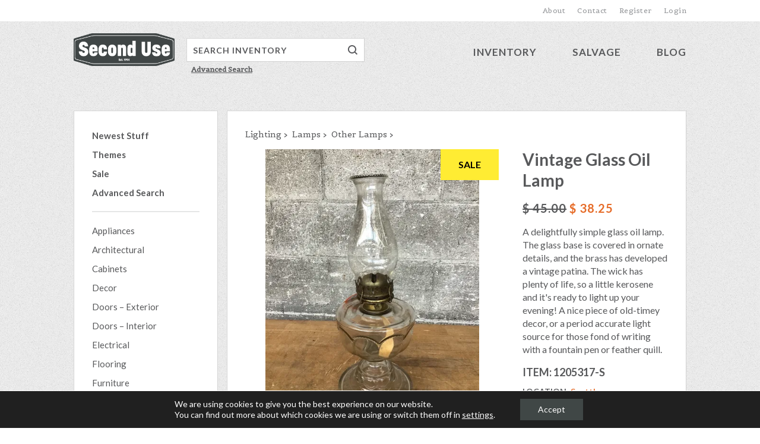

--- FILE ---
content_type: text/html; charset=UTF-8
request_url: https://www.seconduse.com/?post_type=item&p=3633479
body_size: 15761
content:
<!DOCTYPE html>
<html class="no-js">
	<head>
		<meta charset="utf-8" />
		<meta http-equiv="X-UA-Compatible" content="IE=edge">

		<title>Vintage Glass Oil Lamp | Second Use Building Materials and Salvage</title>

		<link rel="icon" type="image/png" href="https://www.seconduse.com/wp-content/themes/seconduse/img/favicon.png" />

		<meta name="viewport" content="width=device-width, initial-scale=1">

		
		<meta property="og:url" content="https://www.seconduse.com/?post_type=item&p=3633479" />
		<meta property="og:title" content="Vintage Glass Oil Lamp" />
		<meta property="og:image" content="https://cdn.seconduse.com/seattle/120/1205317.jpg?width=250&#038;height=250&#038;timestamp=65750" />
		<meta property="og:description" content="A delightfully simple glass oil lamp. The glass base is covered in ornate details, and the brass has developed a vintage patina. The wick has plenty of life, so a little kerosene and it's ready to light up your evening! A nice piece of old-timey decor, or a period accurate light source for those fond of writing with a fountain pen or feather quill. " />
		<meta name="description" content="Vintage Glass Oil Lamp from Second Use: A delightfully simple glass oil lamp. The glass base is covered in ornate details, and the brass has developed a vintage patina. The wick has plenty of life, so a little kerosene and it's ready to light up your evening! A nice piece of old-timey decor, or a period accurate light source for those fond of writing with a fountain pen or feather quill. ">


		<meta name='robots' content='max-image-preview:large' />
<link rel='dns-prefetch' href='//platform-api.sharethis.com' />
<link rel='dns-prefetch' href='//fonts.googleapis.com' />
<link rel='dns-prefetch' href='//cdn.jsdelivr.net' />
<link rel='dns-prefetch' href='//cdn.seconduse.com' />
<script type="text/javascript">
window._wpemojiSettings = {"baseUrl":"https:\/\/s.w.org\/images\/core\/emoji\/14.0.0\/72x72\/","ext":".png","svgUrl":"https:\/\/s.w.org\/images\/core\/emoji\/14.0.0\/svg\/","svgExt":".svg","source":{"concatemoji":"https:\/\/www.seconduse.com\/wp-includes\/js\/wp-emoji-release.min.js?ver=6.1.4"}};
/*! This file is auto-generated */
!function(e,a,t){var n,r,o,i=a.createElement("canvas"),p=i.getContext&&i.getContext("2d");function s(e,t){var a=String.fromCharCode,e=(p.clearRect(0,0,i.width,i.height),p.fillText(a.apply(this,e),0,0),i.toDataURL());return p.clearRect(0,0,i.width,i.height),p.fillText(a.apply(this,t),0,0),e===i.toDataURL()}function c(e){var t=a.createElement("script");t.src=e,t.defer=t.type="text/javascript",a.getElementsByTagName("head")[0].appendChild(t)}for(o=Array("flag","emoji"),t.supports={everything:!0,everythingExceptFlag:!0},r=0;r<o.length;r++)t.supports[o[r]]=function(e){if(p&&p.fillText)switch(p.textBaseline="top",p.font="600 32px Arial",e){case"flag":return s([127987,65039,8205,9895,65039],[127987,65039,8203,9895,65039])?!1:!s([55356,56826,55356,56819],[55356,56826,8203,55356,56819])&&!s([55356,57332,56128,56423,56128,56418,56128,56421,56128,56430,56128,56423,56128,56447],[55356,57332,8203,56128,56423,8203,56128,56418,8203,56128,56421,8203,56128,56430,8203,56128,56423,8203,56128,56447]);case"emoji":return!s([129777,127995,8205,129778,127999],[129777,127995,8203,129778,127999])}return!1}(o[r]),t.supports.everything=t.supports.everything&&t.supports[o[r]],"flag"!==o[r]&&(t.supports.everythingExceptFlag=t.supports.everythingExceptFlag&&t.supports[o[r]]);t.supports.everythingExceptFlag=t.supports.everythingExceptFlag&&!t.supports.flag,t.DOMReady=!1,t.readyCallback=function(){t.DOMReady=!0},t.supports.everything||(n=function(){t.readyCallback()},a.addEventListener?(a.addEventListener("DOMContentLoaded",n,!1),e.addEventListener("load",n,!1)):(e.attachEvent("onload",n),a.attachEvent("onreadystatechange",function(){"complete"===a.readyState&&t.readyCallback()})),(e=t.source||{}).concatemoji?c(e.concatemoji):e.wpemoji&&e.twemoji&&(c(e.twemoji),c(e.wpemoji)))}(window,document,window._wpemojiSettings);
</script>
<style type="text/css">
img.wp-smiley,
img.emoji {
	display: inline !important;
	border: none !important;
	box-shadow: none !important;
	height: 1em !important;
	width: 1em !important;
	margin: 0 0.07em !important;
	vertical-align: -0.1em !important;
	background: none !important;
	padding: 0 !important;
}
</style>
	<link rel='stylesheet' id='google-fonts-css' href='https://fonts.googleapis.com/css?family=Lato%3A400%2C700%7CBelgrano&#038;ver=6.1.4' type='text/css' media='all' />
<link rel='stylesheet' id='stylesheet-css' href='https://www.seconduse.com/wp-content/themes/seconduse/style.css?ver=1.0.15' type='text/css' media='all' />
<link rel='stylesheet' id='slick-css' href='https://www.seconduse.com/wp-content/themes/seconduse/js/slick.css?ver=1.0.15' type='text/css' media='all' />
<link rel='stylesheet' id='glightbox-styles-css' href='https://cdn.jsdelivr.net/npm/glightbox/dist/css/glightbox.min.css' type='text/css' media='all' />
<link rel='stylesheet' id='wp-block-library-css' href='https://www.seconduse.com/wp-includes/css/dist/block-library/style.min.css?ver=6.1.4' type='text/css' media='all' />
<link rel='stylesheet' id='classic-theme-styles-css' href='https://www.seconduse.com/wp-includes/css/classic-themes.min.css?ver=1' type='text/css' media='all' />
<style id='global-styles-inline-css' type='text/css'>
body{--wp--preset--color--black: #000000;--wp--preset--color--cyan-bluish-gray: #abb8c3;--wp--preset--color--white: #ffffff;--wp--preset--color--pale-pink: #f78da7;--wp--preset--color--vivid-red: #cf2e2e;--wp--preset--color--luminous-vivid-orange: #ff6900;--wp--preset--color--luminous-vivid-amber: #fcb900;--wp--preset--color--light-green-cyan: #7bdcb5;--wp--preset--color--vivid-green-cyan: #00d084;--wp--preset--color--pale-cyan-blue: #8ed1fc;--wp--preset--color--vivid-cyan-blue: #0693e3;--wp--preset--color--vivid-purple: #9b51e0;--wp--preset--gradient--vivid-cyan-blue-to-vivid-purple: linear-gradient(135deg,rgba(6,147,227,1) 0%,rgb(155,81,224) 100%);--wp--preset--gradient--light-green-cyan-to-vivid-green-cyan: linear-gradient(135deg,rgb(122,220,180) 0%,rgb(0,208,130) 100%);--wp--preset--gradient--luminous-vivid-amber-to-luminous-vivid-orange: linear-gradient(135deg,rgba(252,185,0,1) 0%,rgba(255,105,0,1) 100%);--wp--preset--gradient--luminous-vivid-orange-to-vivid-red: linear-gradient(135deg,rgba(255,105,0,1) 0%,rgb(207,46,46) 100%);--wp--preset--gradient--very-light-gray-to-cyan-bluish-gray: linear-gradient(135deg,rgb(238,238,238) 0%,rgb(169,184,195) 100%);--wp--preset--gradient--cool-to-warm-spectrum: linear-gradient(135deg,rgb(74,234,220) 0%,rgb(151,120,209) 20%,rgb(207,42,186) 40%,rgb(238,44,130) 60%,rgb(251,105,98) 80%,rgb(254,248,76) 100%);--wp--preset--gradient--blush-light-purple: linear-gradient(135deg,rgb(255,206,236) 0%,rgb(152,150,240) 100%);--wp--preset--gradient--blush-bordeaux: linear-gradient(135deg,rgb(254,205,165) 0%,rgb(254,45,45) 50%,rgb(107,0,62) 100%);--wp--preset--gradient--luminous-dusk: linear-gradient(135deg,rgb(255,203,112) 0%,rgb(199,81,192) 50%,rgb(65,88,208) 100%);--wp--preset--gradient--pale-ocean: linear-gradient(135deg,rgb(255,245,203) 0%,rgb(182,227,212) 50%,rgb(51,167,181) 100%);--wp--preset--gradient--electric-grass: linear-gradient(135deg,rgb(202,248,128) 0%,rgb(113,206,126) 100%);--wp--preset--gradient--midnight: linear-gradient(135deg,rgb(2,3,129) 0%,rgb(40,116,252) 100%);--wp--preset--duotone--dark-grayscale: url('#wp-duotone-dark-grayscale');--wp--preset--duotone--grayscale: url('#wp-duotone-grayscale');--wp--preset--duotone--purple-yellow: url('#wp-duotone-purple-yellow');--wp--preset--duotone--blue-red: url('#wp-duotone-blue-red');--wp--preset--duotone--midnight: url('#wp-duotone-midnight');--wp--preset--duotone--magenta-yellow: url('#wp-duotone-magenta-yellow');--wp--preset--duotone--purple-green: url('#wp-duotone-purple-green');--wp--preset--duotone--blue-orange: url('#wp-duotone-blue-orange');--wp--preset--font-size--small: 13px;--wp--preset--font-size--medium: 20px;--wp--preset--font-size--large: 36px;--wp--preset--font-size--x-large: 42px;--wp--preset--spacing--20: 0.44rem;--wp--preset--spacing--30: 0.67rem;--wp--preset--spacing--40: 1rem;--wp--preset--spacing--50: 1.5rem;--wp--preset--spacing--60: 2.25rem;--wp--preset--spacing--70: 3.38rem;--wp--preset--spacing--80: 5.06rem;}:where(.is-layout-flex){gap: 0.5em;}body .is-layout-flow > .alignleft{float: left;margin-inline-start: 0;margin-inline-end: 2em;}body .is-layout-flow > .alignright{float: right;margin-inline-start: 2em;margin-inline-end: 0;}body .is-layout-flow > .aligncenter{margin-left: auto !important;margin-right: auto !important;}body .is-layout-constrained > .alignleft{float: left;margin-inline-start: 0;margin-inline-end: 2em;}body .is-layout-constrained > .alignright{float: right;margin-inline-start: 2em;margin-inline-end: 0;}body .is-layout-constrained > .aligncenter{margin-left: auto !important;margin-right: auto !important;}body .is-layout-constrained > :where(:not(.alignleft):not(.alignright):not(.alignfull)){max-width: var(--wp--style--global--content-size);margin-left: auto !important;margin-right: auto !important;}body .is-layout-constrained > .alignwide{max-width: var(--wp--style--global--wide-size);}body .is-layout-flex{display: flex;}body .is-layout-flex{flex-wrap: wrap;align-items: center;}body .is-layout-flex > *{margin: 0;}:where(.wp-block-columns.is-layout-flex){gap: 2em;}.has-black-color{color: var(--wp--preset--color--black) !important;}.has-cyan-bluish-gray-color{color: var(--wp--preset--color--cyan-bluish-gray) !important;}.has-white-color{color: var(--wp--preset--color--white) !important;}.has-pale-pink-color{color: var(--wp--preset--color--pale-pink) !important;}.has-vivid-red-color{color: var(--wp--preset--color--vivid-red) !important;}.has-luminous-vivid-orange-color{color: var(--wp--preset--color--luminous-vivid-orange) !important;}.has-luminous-vivid-amber-color{color: var(--wp--preset--color--luminous-vivid-amber) !important;}.has-light-green-cyan-color{color: var(--wp--preset--color--light-green-cyan) !important;}.has-vivid-green-cyan-color{color: var(--wp--preset--color--vivid-green-cyan) !important;}.has-pale-cyan-blue-color{color: var(--wp--preset--color--pale-cyan-blue) !important;}.has-vivid-cyan-blue-color{color: var(--wp--preset--color--vivid-cyan-blue) !important;}.has-vivid-purple-color{color: var(--wp--preset--color--vivid-purple) !important;}.has-black-background-color{background-color: var(--wp--preset--color--black) !important;}.has-cyan-bluish-gray-background-color{background-color: var(--wp--preset--color--cyan-bluish-gray) !important;}.has-white-background-color{background-color: var(--wp--preset--color--white) !important;}.has-pale-pink-background-color{background-color: var(--wp--preset--color--pale-pink) !important;}.has-vivid-red-background-color{background-color: var(--wp--preset--color--vivid-red) !important;}.has-luminous-vivid-orange-background-color{background-color: var(--wp--preset--color--luminous-vivid-orange) !important;}.has-luminous-vivid-amber-background-color{background-color: var(--wp--preset--color--luminous-vivid-amber) !important;}.has-light-green-cyan-background-color{background-color: var(--wp--preset--color--light-green-cyan) !important;}.has-vivid-green-cyan-background-color{background-color: var(--wp--preset--color--vivid-green-cyan) !important;}.has-pale-cyan-blue-background-color{background-color: var(--wp--preset--color--pale-cyan-blue) !important;}.has-vivid-cyan-blue-background-color{background-color: var(--wp--preset--color--vivid-cyan-blue) !important;}.has-vivid-purple-background-color{background-color: var(--wp--preset--color--vivid-purple) !important;}.has-black-border-color{border-color: var(--wp--preset--color--black) !important;}.has-cyan-bluish-gray-border-color{border-color: var(--wp--preset--color--cyan-bluish-gray) !important;}.has-white-border-color{border-color: var(--wp--preset--color--white) !important;}.has-pale-pink-border-color{border-color: var(--wp--preset--color--pale-pink) !important;}.has-vivid-red-border-color{border-color: var(--wp--preset--color--vivid-red) !important;}.has-luminous-vivid-orange-border-color{border-color: var(--wp--preset--color--luminous-vivid-orange) !important;}.has-luminous-vivid-amber-border-color{border-color: var(--wp--preset--color--luminous-vivid-amber) !important;}.has-light-green-cyan-border-color{border-color: var(--wp--preset--color--light-green-cyan) !important;}.has-vivid-green-cyan-border-color{border-color: var(--wp--preset--color--vivid-green-cyan) !important;}.has-pale-cyan-blue-border-color{border-color: var(--wp--preset--color--pale-cyan-blue) !important;}.has-vivid-cyan-blue-border-color{border-color: var(--wp--preset--color--vivid-cyan-blue) !important;}.has-vivid-purple-border-color{border-color: var(--wp--preset--color--vivid-purple) !important;}.has-vivid-cyan-blue-to-vivid-purple-gradient-background{background: var(--wp--preset--gradient--vivid-cyan-blue-to-vivid-purple) !important;}.has-light-green-cyan-to-vivid-green-cyan-gradient-background{background: var(--wp--preset--gradient--light-green-cyan-to-vivid-green-cyan) !important;}.has-luminous-vivid-amber-to-luminous-vivid-orange-gradient-background{background: var(--wp--preset--gradient--luminous-vivid-amber-to-luminous-vivid-orange) !important;}.has-luminous-vivid-orange-to-vivid-red-gradient-background{background: var(--wp--preset--gradient--luminous-vivid-orange-to-vivid-red) !important;}.has-very-light-gray-to-cyan-bluish-gray-gradient-background{background: var(--wp--preset--gradient--very-light-gray-to-cyan-bluish-gray) !important;}.has-cool-to-warm-spectrum-gradient-background{background: var(--wp--preset--gradient--cool-to-warm-spectrum) !important;}.has-blush-light-purple-gradient-background{background: var(--wp--preset--gradient--blush-light-purple) !important;}.has-blush-bordeaux-gradient-background{background: var(--wp--preset--gradient--blush-bordeaux) !important;}.has-luminous-dusk-gradient-background{background: var(--wp--preset--gradient--luminous-dusk) !important;}.has-pale-ocean-gradient-background{background: var(--wp--preset--gradient--pale-ocean) !important;}.has-electric-grass-gradient-background{background: var(--wp--preset--gradient--electric-grass) !important;}.has-midnight-gradient-background{background: var(--wp--preset--gradient--midnight) !important;}.has-small-font-size{font-size: var(--wp--preset--font-size--small) !important;}.has-medium-font-size{font-size: var(--wp--preset--font-size--medium) !important;}.has-large-font-size{font-size: var(--wp--preset--font-size--large) !important;}.has-x-large-font-size{font-size: var(--wp--preset--font-size--x-large) !important;}
.wp-block-navigation a:where(:not(.wp-element-button)){color: inherit;}
:where(.wp-block-columns.is-layout-flex){gap: 2em;}
.wp-block-pullquote{font-size: 1.5em;line-height: 1.6;}
</style>
<link rel='stylesheet' id='second-use-plugin-css-css' href='https://www.seconduse.com/wp-content/plugins/seconduse/css/plugin.css?ver=6.1.4' type='text/css' media='all' />
<link rel='stylesheet' id='searchwp-forms-css' href='https://www.seconduse.com/wp-content/plugins/searchwp/assets/css/frontend/search-forms.css?ver=4.3.2' type='text/css' media='all' />
<link rel='stylesheet' id='moove_gdpr_frontend-css' href='https://www.seconduse.com/wp-content/plugins/gdpr-cookie-compliance/dist/styles/gdpr-main-nf.css?ver=4.10.6' type='text/css' media='all' />
<style id='moove_gdpr_frontend-inline-css' type='text/css'>
				#moove_gdpr_cookie_modal .moove-gdpr-modal-content .moove-gdpr-tab-main h3.tab-title, 
				#moove_gdpr_cookie_modal .moove-gdpr-modal-content .moove-gdpr-tab-main span.tab-title,
				#moove_gdpr_cookie_modal .moove-gdpr-modal-content .moove-gdpr-modal-left-content #moove-gdpr-menu li a, 
				#moove_gdpr_cookie_modal .moove-gdpr-modal-content .moove-gdpr-modal-left-content #moove-gdpr-menu li button,
				#moove_gdpr_cookie_modal .moove-gdpr-modal-content .moove-gdpr-modal-left-content .moove-gdpr-branding-cnt a,
				#moove_gdpr_cookie_modal .moove-gdpr-modal-content .moove-gdpr-modal-footer-content .moove-gdpr-button-holder a.mgbutton, 
				#moove_gdpr_cookie_modal .moove-gdpr-modal-content .moove-gdpr-modal-footer-content .moove-gdpr-button-holder button.mgbutton,
				#moove_gdpr_cookie_modal .cookie-switch .cookie-slider:after, 
				#moove_gdpr_cookie_modal .cookie-switch .slider:after, 
				#moove_gdpr_cookie_modal .switch .cookie-slider:after, 
				#moove_gdpr_cookie_modal .switch .slider:after,
				#moove_gdpr_cookie_info_bar .moove-gdpr-info-bar-container .moove-gdpr-info-bar-content p, 
				#moove_gdpr_cookie_info_bar .moove-gdpr-info-bar-container .moove-gdpr-info-bar-content p a,
				#moove_gdpr_cookie_info_bar .moove-gdpr-info-bar-container .moove-gdpr-info-bar-content a.mgbutton, 
				#moove_gdpr_cookie_info_bar .moove-gdpr-info-bar-container .moove-gdpr-info-bar-content button.mgbutton,
				#moove_gdpr_cookie_modal .moove-gdpr-modal-content .moove-gdpr-tab-main .moove-gdpr-tab-main-content h1, 
				#moove_gdpr_cookie_modal .moove-gdpr-modal-content .moove-gdpr-tab-main .moove-gdpr-tab-main-content h2, 
				#moove_gdpr_cookie_modal .moove-gdpr-modal-content .moove-gdpr-tab-main .moove-gdpr-tab-main-content h3, 
				#moove_gdpr_cookie_modal .moove-gdpr-modal-content .moove-gdpr-tab-main .moove-gdpr-tab-main-content h4, 
				#moove_gdpr_cookie_modal .moove-gdpr-modal-content .moove-gdpr-tab-main .moove-gdpr-tab-main-content h5, 
				#moove_gdpr_cookie_modal .moove-gdpr-modal-content .moove-gdpr-tab-main .moove-gdpr-tab-main-content h6,
				#moove_gdpr_cookie_modal .moove-gdpr-modal-content.moove_gdpr_modal_theme_v2 .moove-gdpr-modal-title .tab-title,
				#moove_gdpr_cookie_modal .moove-gdpr-modal-content.moove_gdpr_modal_theme_v2 .moove-gdpr-tab-main h3.tab-title, 
				#moove_gdpr_cookie_modal .moove-gdpr-modal-content.moove_gdpr_modal_theme_v2 .moove-gdpr-tab-main span.tab-title,
				#moove_gdpr_cookie_modal .moove-gdpr-modal-content.moove_gdpr_modal_theme_v2 .moove-gdpr-branding-cnt a {
				 	font-weight: inherit				}
			#moove_gdpr_cookie_modal,#moove_gdpr_cookie_info_bar,.gdpr_cookie_settings_shortcode_content{font-family:inherit}#moove_gdpr_save_popup_settings_button{background-color:#373737;color:#fff}#moove_gdpr_save_popup_settings_button:hover{background-color:#000}#moove_gdpr_cookie_info_bar .moove-gdpr-info-bar-container .moove-gdpr-info-bar-content a.mgbutton,#moove_gdpr_cookie_info_bar .moove-gdpr-info-bar-container .moove-gdpr-info-bar-content button.mgbutton{background-color:#404746}#moove_gdpr_cookie_modal .moove-gdpr-modal-content .moove-gdpr-modal-footer-content .moove-gdpr-button-holder a.mgbutton,#moove_gdpr_cookie_modal .moove-gdpr-modal-content .moove-gdpr-modal-footer-content .moove-gdpr-button-holder button.mgbutton,.gdpr_cookie_settings_shortcode_content .gdpr-shr-button.button-green{background-color:#404746;border-color:#404746}#moove_gdpr_cookie_modal .moove-gdpr-modal-content .moove-gdpr-modal-footer-content .moove-gdpr-button-holder a.mgbutton:hover,#moove_gdpr_cookie_modal .moove-gdpr-modal-content .moove-gdpr-modal-footer-content .moove-gdpr-button-holder button.mgbutton:hover,.gdpr_cookie_settings_shortcode_content .gdpr-shr-button.button-green:hover{background-color:#fff;color:#404746}#moove_gdpr_cookie_modal .moove-gdpr-modal-content .moove-gdpr-modal-close i,#moove_gdpr_cookie_modal .moove-gdpr-modal-content .moove-gdpr-modal-close span.gdpr-icon{background-color:#404746;border:1px solid #404746}#moove_gdpr_cookie_info_bar span.change-settings-button.focus-g,#moove_gdpr_cookie_info_bar span.change-settings-button:focus{-webkit-box-shadow:0 0 1px 3px #404746;-moz-box-shadow:0 0 1px 3px #404746;box-shadow:0 0 1px 3px #404746}#moove_gdpr_cookie_modal .moove-gdpr-modal-content .moove-gdpr-modal-close i:hover,#moove_gdpr_cookie_modal .moove-gdpr-modal-content .moove-gdpr-modal-close span.gdpr-icon:hover,#moove_gdpr_cookie_info_bar span[data-href]>u.change-settings-button{color:#404746}#moove_gdpr_cookie_modal .moove-gdpr-modal-content .moove-gdpr-modal-left-content #moove-gdpr-menu li.menu-item-selected a span.gdpr-icon,#moove_gdpr_cookie_modal .moove-gdpr-modal-content .moove-gdpr-modal-left-content #moove-gdpr-menu li.menu-item-selected button span.gdpr-icon{color:inherit}#moove_gdpr_cookie_modal .moove-gdpr-modal-content .moove-gdpr-modal-left-content #moove-gdpr-menu li a span.gdpr-icon,#moove_gdpr_cookie_modal .moove-gdpr-modal-content .moove-gdpr-modal-left-content #moove-gdpr-menu li button span.gdpr-icon{color:inherit}#moove_gdpr_cookie_modal .gdpr-acc-link{line-height:0;font-size:0;color:transparent;position:absolute}#moove_gdpr_cookie_modal .moove-gdpr-modal-content .moove-gdpr-modal-close:hover i,#moove_gdpr_cookie_modal .moove-gdpr-modal-content .moove-gdpr-modal-left-content #moove-gdpr-menu li a,#moove_gdpr_cookie_modal .moove-gdpr-modal-content .moove-gdpr-modal-left-content #moove-gdpr-menu li button,#moove_gdpr_cookie_modal .moove-gdpr-modal-content .moove-gdpr-modal-left-content #moove-gdpr-menu li button i,#moove_gdpr_cookie_modal .moove-gdpr-modal-content .moove-gdpr-modal-left-content #moove-gdpr-menu li a i,#moove_gdpr_cookie_modal .moove-gdpr-modal-content .moove-gdpr-tab-main .moove-gdpr-tab-main-content a:hover,#moove_gdpr_cookie_info_bar.moove-gdpr-dark-scheme .moove-gdpr-info-bar-container .moove-gdpr-info-bar-content a.mgbutton:hover,#moove_gdpr_cookie_info_bar.moove-gdpr-dark-scheme .moove-gdpr-info-bar-container .moove-gdpr-info-bar-content button.mgbutton:hover,#moove_gdpr_cookie_info_bar.moove-gdpr-dark-scheme .moove-gdpr-info-bar-container .moove-gdpr-info-bar-content a:hover,#moove_gdpr_cookie_info_bar.moove-gdpr-dark-scheme .moove-gdpr-info-bar-container .moove-gdpr-info-bar-content button:hover,#moove_gdpr_cookie_info_bar.moove-gdpr-dark-scheme .moove-gdpr-info-bar-container .moove-gdpr-info-bar-content span.change-settings-button:hover,#moove_gdpr_cookie_info_bar.moove-gdpr-dark-scheme .moove-gdpr-info-bar-container .moove-gdpr-info-bar-content u.change-settings-button:hover,#moove_gdpr_cookie_info_bar span[data-href]>u.change-settings-button,#moove_gdpr_cookie_info_bar.moove-gdpr-dark-scheme .moove-gdpr-info-bar-container .moove-gdpr-info-bar-content a.mgbutton.focus-g,#moove_gdpr_cookie_info_bar.moove-gdpr-dark-scheme .moove-gdpr-info-bar-container .moove-gdpr-info-bar-content button.mgbutton.focus-g,#moove_gdpr_cookie_info_bar.moove-gdpr-dark-scheme .moove-gdpr-info-bar-container .moove-gdpr-info-bar-content a.focus-g,#moove_gdpr_cookie_info_bar.moove-gdpr-dark-scheme .moove-gdpr-info-bar-container .moove-gdpr-info-bar-content button.focus-g,#moove_gdpr_cookie_info_bar.moove-gdpr-dark-scheme .moove-gdpr-info-bar-container .moove-gdpr-info-bar-content a.mgbutton:focus,#moove_gdpr_cookie_info_bar.moove-gdpr-dark-scheme .moove-gdpr-info-bar-container .moove-gdpr-info-bar-content button.mgbutton:focus,#moove_gdpr_cookie_info_bar.moove-gdpr-dark-scheme .moove-gdpr-info-bar-container .moove-gdpr-info-bar-content a:focus,#moove_gdpr_cookie_info_bar.moove-gdpr-dark-scheme .moove-gdpr-info-bar-container .moove-gdpr-info-bar-content button:focus,#moove_gdpr_cookie_info_bar.moove-gdpr-dark-scheme .moove-gdpr-info-bar-container .moove-gdpr-info-bar-content span.change-settings-button.focus-g,span.change-settings-button:focus,#moove_gdpr_cookie_info_bar.moove-gdpr-dark-scheme .moove-gdpr-info-bar-container .moove-gdpr-info-bar-content u.change-settings-button.focus-g,#moove_gdpr_cookie_info_bar.moove-gdpr-dark-scheme .moove-gdpr-info-bar-container .moove-gdpr-info-bar-content u.change-settings-button:focus{color:#404746}#moove_gdpr_cookie_modal.gdpr_lightbox-hide{display:none}#moove_gdpr_cookie_info_bar .moove-gdpr-info-bar-container .moove-gdpr-info-bar-content a.mgbutton,#moove_gdpr_cookie_info_bar .moove-gdpr-info-bar-container .moove-gdpr-info-bar-content button.mgbutton,#moove_gdpr_cookie_modal .moove-gdpr-modal-content .moove-gdpr-modal-footer-content .moove-gdpr-button-holder a.mgbutton,#moove_gdpr_cookie_modal .moove-gdpr-modal-content .moove-gdpr-modal-footer-content .moove-gdpr-button-holder button.mgbutton,.gdpr-shr-button,#moove_gdpr_cookie_info_bar .moove-gdpr-infobar-close-btn{border-radius:0}
</style>
<link rel='stylesheet' id='wppb_stylesheet-css' href='https://www.seconduse.com/wp-content/plugins/profile-builder/assets/css/style-front-end.css?ver=3.12.2' type='text/css' media='all' />
<script type='text/javascript' src='https://www.seconduse.com/wp-content/themes/seconduse/js/modernizr-2.7.1.min.js?ver=2.7.1' id='modernizr-js'></script>
<script type='text/javascript' src='https://www.seconduse.com/wp-includes/js/jquery/jquery.min.js?ver=3.6.1' id='jquery-core-js'></script>
<script type='text/javascript' src='https://www.seconduse.com/wp-includes/js/jquery/jquery-migrate.min.js?ver=3.3.2' id='jquery-migrate-js'></script>
<script type='text/javascript' src='https://www.seconduse.com/wp-content/plugins/seconduse/js/plugin.js?ver=1.0.0' id='second-use-plugin-js'></script>
<script type='text/javascript' src='//platform-api.sharethis.com/js/sharethis.js#source=googleanalytics-wordpress#product=ga&#038;property=604912a51ec66e0011e92ce2' id='googleanalytics-platform-sharethis-js'></script>
<link rel="https://api.w.org/" href="https://www.seconduse.com/wp-json/" /><link rel="alternate" type="application/json" href="https://www.seconduse.com/wp-json/wp/v2/item/3633479" /><link rel="EditURI" type="application/rsd+xml" title="RSD" href="https://www.seconduse.com/xmlrpc.php?rsd" />
<link rel="wlwmanifest" type="application/wlwmanifest+xml" href="https://www.seconduse.com/wp-includes/wlwmanifest.xml" />
<link rel="canonical" href="https://www.seconduse.com/inventory/items/1205317-S/vintage-glass-oil-lamp" />
<link rel='shortlink' href='https://www.seconduse.com/?p=3633479' />
<link rel="alternate" type="application/json+oembed" href="https://www.seconduse.com/wp-json/oembed/1.0/embed?url=https%3A%2F%2Fwww.seconduse.com%2F%3Fpost_type%3Ditem%26p%3D3633479" />
<link rel="alternate" type="text/xml+oembed" href="https://www.seconduse.com/wp-json/oembed/1.0/embed?url=https%3A%2F%2Fwww.seconduse.com%2F%3Fpost_type%3Ditem%26p%3D3633479&#038;format=xml" />
    	<!-- Google Tag Manager -->
		<script>(function(w,d,s,l,i){w[l]=w[l]||[];w[l].push({'gtm.start':
		new Date().getTime(),event:'gtm.js'});var f=d.getElementsByTagName(s)[0],
		j=d.createElement(s),dl=l!='dataLayer'?'&l='+l:'';j.async=true;j.src=
		'https://www.googletagmanager.com/gtm.js?id='+i+dl;f.parentNode.insertBefore(j,f);
		})(window,document,'script','dataLayer','GTM-5K4K3SG');</script>
		<!-- End Google Tag Manager -->
    <script>
(function() {
	(function (i, s, o, g, r, a, m) {
		i['GoogleAnalyticsObject'] = r;
		i[r] = i[r] || function () {
				(i[r].q = i[r].q || []).push(arguments)
			}, i[r].l = 1 * new Date();
		a = s.createElement(o),
			m = s.getElementsByTagName(o)[0];
		a.async = 1;
		a.src = g;
		m.parentNode.insertBefore(a, m)
	})(window, document, 'script', 'https://google-analytics.com/analytics.js', 'ga');

	ga('create', 'UA-5977045-1', 'auto');
			ga('send', 'pageview');
	})();
</script>
		<style type="text/css" id="wp-custom-css">
			td{
	border:solid lightgrey 1px;
}
/*Pride Banner
header {
	background: linear-gradient(to right, #ef5350, #f48fb1, #7e57c2, #2196f3, #26c6da, #43a047, #eeff41, #f9a825, #ff5722);
}
*/
header .search .search-field {
	border: lightgrey solid 1px;
}
#latest .wrapper{
	overflow:hidden;
}

#inventory #info .description ol{
	list-style:decimal;
}
#inventory #info .description ul{
	list-style: initial;
}
#inventory #details p:first-child{
	font-size:large;
	font-weight:bolder;
}
#inventory .block__item__inner {
	background-size: cover;
}
#inventory #list .product .image img{
	max-height:inherit;
}
#inventory #list .product .image .image-wrapper {
	height:250px;
}
#home #latest #latest-blog .info h4 {
    visibility:hidden;
}

#home #latest #latest-blog #post-1 .info{
	width:100%;
	background: rgba(64,71,70,0.9);
	height:initial;
	padding: 30px;
}

#home #blog-features .post .info {
    padding: 5%;
}
.wp-block-image figcaption {
    margin-top: 0;
    padding: 0.5em;
    background: gainsboro;
	font-weight:bold;
}
/*
#home #latest #newest .info,
#home #features .backstretch{
	-webkit-text-stroke: .25px black;
}
*/
#home #features h3{
	background:rgba(64, 71, 70, 0.9);
}
#home #features .info h2{
	font-size:1.5em;
}
#home #feature .col{
	width:33%;
}
#home #features .backstretch .details {
  padding: 05px 30px 10px 30px;
  margin: 0;
  background: rgba(64, 71, 70, 0.9);
	width: 100%;}

#home #features .backstretch {
  background: rgba(64, 71, 70, 0.9);
  padding: 0;
	float:right;
	}
#home #features .backstretch h2 {
  background: rgba(64, 71, 70, 0.9);
  padding: 10px 30px 5px 30px;
  margin: 0;
	font-size:24px;
	}
#home #features #featured-theme {
	background:#1D3F1D;
}
#home #features #featured-theme .info{
	background:inherit;
}
#home #features #featured-theme h3 {
	background:rgba(64, 71, 70, 0.9);
}
#home #features #acceptance-policies{
	background:#1D3F1D;
}
#home #features #acceptance-policies .info{
	background:inherit;
}
#recycled-paint .wp-block-gallery .blocks-gallery-item figcaption {
	padding:0;
	font-size:2em;
}
#assessment #acceptance-cta{
	visibility:hidden;
	height:0;
	padding:0;
}
.blocks-gallery-grid{
	margin-bottom:1px;
}
#join-us #email-us {
    padding: 0;
    height: 0;
    width: 0;
    visibility: hidden;
}
.wp-block-gallery.has-nested-images figure.wp-block-image figcaption {
		max-height:15%;
	max-width:100%;
white-space:nowrap;
overflow: hidden;
text-overflow: ellipsis;
}
#our-team #team-list .member .info{
	font-size: 0.9em;
}
#gallery{
	background:none;
}
#gallery-wrapper{
	background:rgba(64, 71, 70, 0.9);
}
p.searchwp-revised-search-notice{
	width:100%;
	padding: 0 5px 10px 0;
	font-size: larger;
}
#inventory #sidebar #inventory-nav{
	border:lightgray solid 1px;
}
#inventory #list .product{
	border: lightgrey solid 1px;
	padding: 10px 10px;
	margin: 0 1% 2% 0%;
}
#inventory #list .product .image{
	background: none;
	margin: 0;
}

#inventory #list .product .flag{
	top: 0;
	right: 0;
}
#inventory #list .product h3{
	height:3.25em;
	padding: 5px 0 1px 0;
	overflow: auto;
} 
#inventory #list .product h3 a{
	white-space:normal;
}
#blog #posts .info h6{
	display:none;
	height:0;
	width:0;
}
#blog #sidebar #recent-posts h5{
	display:none;
}
.post-header h6{
	display:none;
}
#want .header {
	visibility:hidden;
	padding:0px;
	width:0;
}

#gallery .single-photo{
	height:inherit
}

#gallery .single-photo img{
	height:inherit;
}
#gallery #large-photos .slick-active .photo-wrapper img{
	height:inherit;
}
#pagination .prev{
	padding-right:5px;
}
#pagination .next{
	padding-left:5px;
}
.block__item__inner{
	border:lightgray solid 1px;
}
#inventory article{
	border: lightgray solid 1px;
}
#inventory #photos #medium-photos{
	background: none;
}
.slick-dots{
	background:white;
	padding:5px;
}
#themes-list .theme{
	padding: 0px;
}
#themes-list .theme a{
	height:200px;
}
#themes-list .theme a span{
	height:50%;
	-webkit-text-stroke: 0.25px black;
}
#mc-embedded-subscribe {
      *overflow: visible;
	position:inline-block !important;
}
#themes-list .theme a img{
	max-height:none;
	min-height: 100%;
  bottom: 0;
	margin: auto;
  display: block;
	filter: brightness(0.9);
}
#themes-list .theme a:hover img{
	filter: brightness(0.5);
}
.themes .theme a  span strong{
	-moz-osx-font-smoothing:subpixel-antialiased;
	-webkit-font-smoothing:subpixel-antialiased;
	font-weight:normal;
}

#BambooHR .BambooHR-ATS-board ul ul{
	padding-bottom:15px;
}

#BambooHR .BambooHR-ATS-board  .BambooHR-ATS-Location {
	width:100%;
	padding-top:0px;
	text-align: end;
	display:flex;
}
#BambooHR .BambooHR-ATS-Department-Item{
	background:lightgrey;
	margin:5px;
	padding:5px;
}

#error-page{
	background: url(wp-content/themes/seconduse/img/texture.png) repeat 0 0;
	color:black;
	min-height:inherit;
}
#error-page .wrapper a{
	color:#e66c29;
}
#contact #map .wrapper #shoreline{
	background:#fff;
	padding: 20px;
}
#seattle-loc, #shoreline-loc{
	text-align: center;
}
#contact-info{
	padding: 60px 0 40px 0;
}
#contact #map .wrapper #shoreline h3{
	font-family: 'Avenir LT W01_95 Black', 'Lato', Arial, sans-serif;
  font-weight: 700;
  font-size: 2em;
  margin: 0 0 15px 0;
	text-align: center;
}
#contact #map{
	padding:0 0 60px 0;
	background:url(/wp-content/themes/seconduse/img/texture.png) repeat 0 0;
}
#contact #map .wrapper #shoreline a{
	color: #e66c29;
}
#shorelineFill {
	display:inline-flex;
		width:100%;
}
#shorelineText{
	width:45%;
}
#shorelineMap{
	width:45%;
	margin-left:auto;
	margin-right:0;
}
#footer-nav{
	width: 20%;	
}
#footer-nav .col{
	width: 100%;
	padding-bottom:20px;
}
#footer-nav .col h5{
	font-weight:bold;
	margin:5px 0;
}
footer #sign-up{
	width: 28%;
	padding: 0 35px 0 0;
}
footer #contact-info{
	width: 52%;
	padding: 0 0 40px 0;
}
#contact-info .col{
	width:100%;
	display: inline-flex;
}
#contact-info .col h5{
	display: none;
}
#contact-info .col .social{
	display: none;
}
#SeaCont{
	display:inline-block;
	width:100%;
}
#TacCont{
	display:inline-block;
	width:100%;
}
#ShoreCont{
	display:inline-block;
	width:100%;
}
#shoreline img{
	margin:0 auto;
}
#shoreline #hero.default{
	background:#034733;
	padding: 25px 0;
}
#shoreline #hero.default h1{
	text-transform:capitalize;
	background-color:inherit;
	padding-bottom:20px;
	font-size:9vw;
}
#shoreline #hero.default h2{
	text-transform:capitalize;
	text-align:center;
	font-size:6vw;
}
#shoreline #default-page{
	background-color:#DCE9C6;
	padding: 0px 0;
}
#shoreline #default-page p{
	margin:10px;
	font-size: large;
}
#shoreline .body{
	padding: 25px;
}

#shoreline h1{
	text-transform:uppercase;
	font-size:2.5em;
}
#shoreline h2{
	text-transform:uppercase;
	font-size: 2.5em;
}
#shoreline h3{
	font-size:1em
}
#shoreline h4{
	font-size: 1.5em;
}
#shoreline .body ul{
	column-count:2;
	list-style: disc;
	padding:0 5px;
	margin:10px;
	display:inline-block;
}
#shoreline .body ul li{
	font-weight:700;
	font-size:large;
	padding:3px 5px 0 0;
}
#shoreline .body ul li::marker{
	color: darkorange;
}
#shoreline .Address{
	background:#FFF;
	font-size: larger;
	padding:10px 10px;
	margin:0;
	height:100px;
}
#shoreline .Map{
	padding:10px;
	background: #fff;
}
#shoreline .ThrowAway{
	font-size:1.5em;
}
#shoreline .BriefLocation{
	padding-bottom:20px;
}

#shoreline .Disclaimer{
	padding-bottom:40px;
}
/*
#gif-page{
	background:#000000FF;
}
#gif-page header{
	display:none;
}
#gif-page footer{
	display:none;
}
#gif-page #utilities{
	display:none;
}
#gif-page #hero{
	display:none;
}
#gif-page #divider{
		display:none;
}
#gif-page #copyright{
	display:none;
}
#gif-page #default-page{
	height:100vh;
	width:100vw;
	padding:0;
	margin:0;
	vertical-align:middle;
}
#gif-page #default-page div{
 height:100vh;
}
#gif-page .announcementwrap{
	display:none
}
#gif-page figure{
	height:100vh;
}
#gif-page img{
	height:100vh;
	width:100%;
}
*/




/* 1200 + */
@media screen and (min-width: 1200px) {
    header .search {
        width: 300px;
    }

    .wrapper {
        padding:0 5%;
    }
}
@media screen and (max-width: 900px){
	#home #latest #latest-blog #post-2{
		margin: 0;
		padding: 10px 0 30px 0;
	}
	#home #features .backstretch h2 {
		font-size:inherit;
	}
#hero.default h1{
	font-size:3em;
}
.themes .theme a span strong {
    font-size: xx-large;
    line-height: normal;
	}
.wp-block-gallery.has-nested-images figure.wp-block-image figcaption {
		max-height:15%;
	max-width:100%;
white-space:nowrap;
overflow: hidden;
text-overflow: ellipsis;
}
	#shorelineFill {
	display:inherit
}
#shorelineText{
	width:100%;
}
#shorelineMap{
	width:100%;
	margin-left:inherit;
}
#footer-nav{
	width:100%;
}
	#footer-nav .col{
		width: 50%
	}
	footer #sign-up{
		width:100%;
	}
	#conact-info{
		width:100%;
	}
	#contact-info .col{
		display:inherit;
		width:100%;
	}
	SeaCont{
		display:inherit;
		width:100%;
		padding-bottom:20px;
	}
	TacCont{
		display:inherit;
		width:100%;
		padding-bottom:20px;
	}
	ShoreCont{
		display:inherit;
		width:100%;
		padding-bottom:20px;
	}
	#shoreline .body{
		padding: 25px 0;
	}
	#shoreline .Address{
		height:100%;
	}
}
@media screen and (min-width: 900px){
	#inventory #list .product:nth-child(3n+3){
		margin: 0 0 2% 0;
}
	#home #features .backstretch h2{
		font-size:24px;
	}
}
@media only screen and (max-width: 767px) {
    .block__item:first-child{
			display:inherit;
			padding: 0;
	}
	.block__wrapper {
		display:contents;
	}
	#inventory .block__item__inner {
		background: none;
	}
.block__item__caption {
		background-color:#e66c29;
		text-align:center;
	}
#shorelineFill {
	display:inherit;
}
#shorelineText{
	width:100%;
}
#shorelineMap{
	width:100%;
	margin-left:inherit;
}
	#contact section#contact-info .info
	{
		padding: 20px 25px;
	}
	#contact section#contact-info .departments {
		padding: 20px 25px;
	}
	#shoreline .body{
		padding: 25px 0;
	}
	#shoreline #hero.default h2{
	font-size:2.5em
}
	#shoreline .body ul{
	column-count:1;
	list-style: disc;
	display:inline-block;
}
	#shoreline .body ul li{
	padding-bottom: 10px;
	
}
		#shoreline .Address{
		height:100%;
	}
}		</style>
			</head>
	<body class="item-template-default single single-item postid-3633479" id="vintage-glass-oil-lamp">

		
		<section id="utilities">
			<div class="wrapper">

									<nav>
						<ul>
						    								<li class="login"><a href="https://www.seconduse.com/login/">Login</a></li>
								<li class="register"><a href="https://www.seconduse.com/register/">Register</a></li>
						    
															<li class="default"><a href="/contact/">Contact</a></li>
															<li class="default"><a href="/about/">About</a></li>
													</ul>
					</nav>
				
			</div>
		</section>

		<header>
			<div class="wrapper">
                <span class="mobile-clearfix">
                    <a href="https://www.seconduse.com/" id="logo"><img src="https://cdn.seconduse.com/uploads/2015/06/logo-second-use.png" alt="Second Use Logo" /></a>

                                            <div class="search">
                        <form role="search" method="get" class="search-form" action="https://www.seconduse.com/">
    <label>
        <span class="screen-reader-text">Search for:</span>
        <input type="search" class="search-field" id="search-form-inventory" placeholder="Search &hellip;" value="" name="s" />
        <input type="hidden" name="post_type" value="item" />
        <input type="hidden" name="posts_per_page" value="30" />
    </label>
    <input type="submit" class="search-submit" value="Search" />
</form>
                            <a href="https://www.seconduse.com/inventory/advanced-search/" class="advanced-search-link">Advanced Search</a>
                    </div>
                    
                    <a href="#" id="mobile-nav">☰</a>
                </span>

									<nav>
						<ul>
							<li class=""><a href="/inventory/">Inventory</a></li><li class="mobile"><a href="/inventory/themes/">Themes</a></li><li class="mobile"><a href="/inventory/sale/">Sale</a></li><li class="mobile"><a href="/inventory/advanced-search/">Advanced Search</a></li><li class=""><a href="/salvage/">Salvage</a></li><li class=""><a href="/blog/">Blog</a></li>						</ul>
					</nav>
				
			</div>
		</header>




	
	<section id="inventory">
		<div class="wrapper">

			<article class="product">

				
					<div id="breadcrumbs">
						<a href="https://www.seconduse.com/inventory/categories/lighting/">Lighting</a><span>&gt;</span>
	<a href="https://www.seconduse.com/inventory/categories/lighting/lamps/">Lamps</a><span>&gt;</span>
	<a href="https://www.seconduse.com/inventory/categories/lighting/lamps/other-lamps-lamps/">Other Lamps</a><span>&gt;</span>					</div>

						<div id="photos">
							
								<span class="flag sale">Sale</span>								<div id="medium-photos">
																			<div class="photo" data-thumbnail="https://cdn.seconduse.com/seattle/120/1205317.jpg?width=48&#038;height=48&#038;timestamp=65750">
											<a href="https://cdn.seconduse.com/seattle/120/1205317.jpg?width=1200&#038;height=1200&#038;timestamp=65750" class="seconduse-lightbox-item" data-index="0"><span><img src="https://cdn.seconduse.com/seattle/120/1205317.jpg?width=600&#038;height=600&#038;timestamp=65750" alt="" /></span></a>
										</div>
																																												</div>

								

<div id="gallery">
	<div id="gallery-wrapper">
		<div class="modal">

			<a href="#" class="close ir">Close</a>

			
									<div class="single-photo">
						<img src="https://cdn.seconduse.com/seattle/120/1205317.jpg?timestamp=65750" alt="" />
					</div>
				
			
		</div>
	</div>
</div>

													</div>



					<div id="info">
						<h2>Vintage Glass Oil Lamp</h2>
						<h3 class="price"><del>$ 45.00</del> <span class="on-sale">$ 38.25</span></h3>
						<div class="description"><p>A delightfully simple glass oil lamp. The glass base is covered in ornate details, and the brass has developed a vintage patina. The wick has plenty of life, so a little kerosene and it's ready to light up your evening! A nice piece of old-timey decor, or a period accurate light source for those fond of writing with a fountain pen or feather quill. </p></div>

						<div id="details">


															<p><strong>Item:</strong> 1205317-S</p>
							

															<p><strong>Location: </strong> <span class="location">Seattle</span></p>
							

															<p><strong>Rack:</strong> CASHIER RM NE</p>
							

															<p><strong>Quantity:</strong> 1</p>
							
							<p>
																	<strong>Width:</strong> 7.125 in.<br/>
								
																	<strong>Length:</strong> 7.125 in.<br/>
								
																	<strong>Height:</strong> 19.25 in.<br/>
								
								
															</p>

							
															<p><strong>Condition:</strong> Good</p>
							
															<p><strong>Type:</strong> Table Lamp</p>
							
							
							
							
							
							
							
							
							
														<br>



							
						</div>

						<div id="actions">
							<div id="buttons">
								<a href="#" id="want-this">I want this item</a>
																	<a href="https://www.seconduse.com/login" title="Log in to save as favorite" class="favorite logged-out">
										<span class="ir heart">Favorite</span>
										<span class="tool-tip">
											<span class="tip"></span>
											<span class="message"></span>
										</span>
									</a>
															</div>

							<div id="share">
								<h5>Share this product</h5>

										
<a href="https://twitter.com/intent/tweet/?text=Vintage Glass Oil Lamp&url=https://www.seconduse.com/?post_type=item&p=3633479" class="twitter-share" target="_blank"><img src="https://www.seconduse.com/wp-content/themes/seconduse/img/share-twitter.png" alt="Twitter" /></a>

		<a href="https://www.facebook.com/sharer/sharer.php?u=https://www.seconduse.com/?post_type=item&p=3633479"class="facebook-share" target="_blank"><img src="https://www.seconduse.com/wp-content/themes/seconduse/img/share-fb.png" alt="Facebook" /></a>
		
		<a href="https://www.pinterest.com/pin/create/button/?url=https://www.seconduse.com/?post_type=item&p=3633479"  target="_blank"><img src="https://www.seconduse.com/wp-content/themes/seconduse/img/share-pinterest.png" alt="Pinterest" /></a>

				<a href="/cdn-cgi/l/email-protection#[base64]" class="email-share"><img src="https://www.seconduse.com/wp-content/themes/seconduse/img/share-email.png" alt="Email" /></a>

							</div>

							<div id="view-more">
																	<a href="https://www.seconduse.com/inventory/job/?jobID=724J5752"><span>View more items from this job</span></a>
								
								

							</div>

							<div class="timestamp">
	<p>Inventory database updated 1/17/2026 5:24:24 PM</p>
</div>

						</div>

					</div>
				
			</article>

			<div id="sidebar">
	<div id="inventory-nav">
				<ul id="top-nav">
									<li><a href="/inventory/">Newest Stuff</a></li>
									<li><a href="/themes/">Themes</a></li>
									<li><a href="/inventory/sale/">Sale</a></li>
									<li><a href="/inventory/advanced-search/">Advanced Search</a></li>
							</ul>
				
		<ul class="cat-nav">
		<li class="cat-item cat-item-95143"><a href="https://www.seconduse.com/inventory/categories/appliances/">Appliances</a>
</li>
	<li class="cat-item cat-item-95049"><a href="https://www.seconduse.com/inventory/categories/architectural/">Architectural</a>
</li>
	<li class="cat-item cat-item-94981"><a href="https://www.seconduse.com/inventory/categories/cabinets/">Cabinets</a>
</li>
	<li class="cat-item cat-item-96126"><a href="https://www.seconduse.com/inventory/categories/decor/">Decor</a>
</li>
	<li class="cat-item cat-item-96497"><a href="https://www.seconduse.com/inventory/categories/doors-exterior/">Doors &#8211; Exterior</a>
</li>
	<li class="cat-item cat-item-96500"><a href="https://www.seconduse.com/inventory/categories/doors-interior/">Doors &#8211; Interior</a>
</li>
	<li class="cat-item cat-item-94988"><a href="https://www.seconduse.com/inventory/categories/electrical/">Electrical</a>
</li>
	<li class="cat-item cat-item-95242"><a href="https://www.seconduse.com/inventory/categories/flooring/">Flooring</a>
</li>
	<li class="cat-item cat-item-94998"><a href="https://www.seconduse.com/inventory/categories/furniture/">Furniture</a>
</li>
	<li class="cat-item cat-item-94982"><a href="https://www.seconduse.com/inventory/categories/hardware/">Hardware</a>
</li>
	<li class="cat-item cat-item-95012"><a href="https://www.seconduse.com/inventory/categories/heating-cooling/">Heating &amp; Cooling</a>
</li>
	<li class="cat-item cat-item-96135"><a href="https://www.seconduse.com/inventory/categories/lighting/">Lighting</a>
</li>
	<li class="cat-item cat-item-95029"><a href="https://www.seconduse.com/inventory/categories/lumber/">Lumber</a>
</li>
	<li class="cat-item cat-item-95191"><a href="https://www.seconduse.com/inventory/categories/masonry-tile-stone/">Masonry, Tile &amp; Stone</a>
</li>
	<li class="cat-item cat-item-96193"><a href="https://www.seconduse.com/inventory/categories/other-building-materials/">Other Building Materials</a>
</li>
	<li class="cat-item cat-item-95008"><a href="https://www.seconduse.com/inventory/categories/plumbing/">Plumbing</a>
</li>
	<li class="cat-item cat-item-96821"><a href="https://www.seconduse.com/inventory/categories/seasonal/">Seasonal</a>
</li>
	<li class="cat-item cat-item-95033"><a href="https://www.seconduse.com/inventory/categories/tools/">Tools</a>
</li>
	<li class="cat-item cat-item-94986"><a href="https://www.seconduse.com/inventory/categories/windows/">Windows</a>
</li>
</ul> 	</div>
	
	<div id="sidebar-links">
		<a href="https://www.seconduse.com/searching-hints/" id="search-hints-link"><span>Search Hints</span></a>
		<a href="https://www.seconduse.com/frequently-asked-questions/" id="faqs-link"><span>FAQs</span></a>
	</div>

</div>
			

		</div>
	</section>

	<div id="want" class="overlay">
	<a href="#" class="close ir" style="width:100%;height:100%;position:absolute;"></a>
	<div class="modal">
		<a href="#" class="close ir">Close</a>

		<div class="header">
		<h2>Our inventory changes fast. It was last updated on 1/17/2026 5:24:24 PM. Here’s the best way to get this item:</h2>
		</div>
		
		<div class="info">
			


		
			<div class="favorite-item">
				<h3>Put this item on hold</h3>
<p>We accept holds via phone, voicemail, and email. <strong>During open hours, it’s best to call us,</strong> but we accept holds over email and voicemail during non-business hours. These holds are processed in the order received each morning. <strong>Things to know when placing a hold:</strong></p>
<ul>
<li style="list-style-type: none;">
<ul>
<li>Call/email the store where the item is located with the following:
<ul>
<li>– YOUR FULL NAME</li>
<li>– PHONE NUMBER</li>
<li>– EACH ITEM NUMBER</li>
</ul>
</li>
</ul>
</li>
</ul>
<dl>
<dt><strong>Seattle:</strong></dt>
<dd><a href="/cdn-cgi/l/email-protection#87f4e2e6f3f3ebe2c7f4e2e4e8e9e3f2f4e2a9e4e8ea"><span class="__cf_email__" data-cfemail="cebdabafbabaa2ab8ebdabada1a0aabbbdabe0ada1a3">[email&#160;protected]</span></a></dd>
<dd>
</dd>
<dd><a href="tel:2067636929">206-763-6929</a></dd>
</dl>
<dl>
<dt><strong>Tacoma:</strong></dt>
<dd><a href="/cdn-cgi/l/email-protection#186c797b777579586b7d7b77767c6d6b7d367b7775"><span class="__cf_email__" data-cfemail="85f1e4e6eae8e4c5f6e0e6eaebe1f0f6e0abe6eae8">[email&#160;protected]</span></a></dd>
<dd>
</dd>
<dd><a href="tel:2532670820">253-267-0820</a></dd>
</dl>
<p>Our phones do not accept text messages. Your hold is not in place until we confirm it with you. You will receive a confirmation once your hold is in our system.</p>
<p><!--more--></p>
<h3>Visit the store today</h3>
<p>Our stores are open daily (9:00AM-5:30PM). If you see an item you like, come down and browse in person – but don’t forget to put it on hold to confirm it will be here waiting!</p>
<dl>
<dt><strong>Seattle:</strong></dt>
<dd>3223 6th Ave South, Seattle, WA 98134</dd>
<dt><strong>Tacoma:</strong></dt>
<dd>2328 Fawcett Ave, Tacoma, WA 98402</dd>
</dl>
<h4><a href="http://seconduse.com/contact/">Get Directions</a></h4>
<p>
<!-- 

<h3>Shipping</h3>


For more information of our shipping options: <a href="https://www.seconduse.com/shipping-delivery/#shipping" target="_blank">Click Here</a>
&nbsp; --></p>
<h3>Save it to your favorites list for later</h3>
<p>If you&#8217;re not ready to purchase or put on hold, you can save this item to your favorites list to find it later. This is for your records only, and will not link to our stores or guarantee future availability.<strong> Using favorites does not place the item on hold.</strong></p>

									<a href="https://www.seconduse.com/login" title="Log in to save as favorite" class="favorite logged-out">
						<span class="ir heart">Favorite</span>
						<span class="tool-tip">
							<span class="tip"></span>
							<span class="message"></span>
						</span>
					</a>
				
			</div>
		

			
			<div class="options">		
							</div>
			
			
			
		</div>

	</div>
</div>

		<footer>
			<div class="wrapper">


				<div id="footer-nav">
					<div class="col">
						<h5><a href="https://www.seconduse.com/inventory/">Inventory</a></h5>
													<ul>
																	<li><a href="/inventory/"> Newest Inventory</a></li>
																	<li><a href="/inventory/advanced-search/"> Advanced Search</a></li>
																	<li><a href="/searching-hints/"> Search Hints</a></li>
																	<li><a href="/frequently-asked-questions/"> FAQ's</a></li>
																	<li><a href="/recycled-paint/"> Recycled Paint</a></li>
								
							    									<li class="register"><a href="https://www.seconduse.com/register/">Register</a></li>
									<li class="login"><a href="https://www.seconduse.com/login/">Login</a></li>
							    							</ul>
											</div>

					<div class="col">
						<h5>Services</h5>
													<ul>
																	<li><a href="/about/acceptance-policies/"> Acceptance Policies</a></li>
																	<li><a href="/lighting-services/"> Lighting Services</a></li>
																	<li><a href="/pick-up/"> Material Pick Up</a></li>
																	<li><a href="/assessment/"> Salvage Assessment</a></li>
																	<li><a href="https://form.jotform.com/200755100159143"> Gift Cards</a></li>
															</ul>
						

						<h5>Resources</h5>
													<ul>
																	<li><a href="/about/"> About Second Use</a></li>
																	<li><a href="/join-us/"> Employment</a></li>
																	<li><a href="/contact/"> Contact Us</a></li>
																	<li><a href="/material-compensation-guide/"> Material Compensation</a></li>
																	<li><a href="/contact/contact-webmaster/"> Send Us Website Feedback</a></li>
															</ul>
											</div>

				</div>


				<div id="sign-up">
					<h5>Sign up for Our Newsletter to get <br>Fresh Ideas & the Latest News</h5>

					<!-- Begin MailChimp Signup Form -->
					<div id="mc_embed_signup">
					<form action="//seconduse.us8.list-manage.com/subscribe/post?u=59007db866a51e8101b5c9f79&amp;id=e588e1fa37" method="post" id="mc-embedded-subscribe-form" name="mc-embedded-subscribe-form" class="validate" target="_blank" novalidate>
					    <div id="mc_embed_signup_scroll">

					<div class="mc-field-group">
						<input type="email" value="" name="EMAIL" class="required email" id="mce-EMAIL" placeholder="Your email address">
					</div>
						<div id="mce-responses" class="clear">
							<div class="response" id="mce-error-response" style="display:none"></div>
							<div class="response" id="mce-success-response" style="display:none"></div>
						</div>    <!-- real people should not fill this in and expect good things - do not remove this or risk form bot signups-->
					    <div style="position: absolute; left: -5000px;"><input type="text" name="b_59007db866a51e8101b5c9f79_e588e1fa37" tabindex="-1" value=""></div>
					    <div class="clear" style="float: left;"><input type="submit" value="Subscribe" name="subscribe" id="mc-embedded-subscribe" class="button"></div>
					    </div>
					</form>
					</div>

					<!--End mc_embed_signup-->

				</div>


				<div id="contact-info">
					<div class="col">
						<h5>Stay In Touch</h5>
						<ul class="social">
							<li><a href="/cdn-cgi/l/email-protection#80f3e5e1f4f4ece5c0f3e5e3efeee4f5f3e5aee3efed" class="ir email" rel="external">Email</a></li>
							<li><a href="" class="ir twitter" rel="external">Twitter</a></li>
							<li><a href="https://www.facebook.com/SecondUseBuildingMaterials" class="ir facebook" rel="external">Facebook</a></li>
							<li><a href="https://instagram.com/secondusebuildingmaterials" class="ir instagram" rel="external">Instagram</a></li>
						</ul>

						<p><div id="SeaCont"><b>Second Use Seattle</b><br />
3223 6th Ave S<br />
Seattle, WA 98134<br />
<a href="tel:2067636929">(206) 763-6929</a><br />
<br />
<b>Seattle Hours:</b><br />
<b>Retail Store</b><br />
Daily 9:00am-5:30pm <br />
<b>Receiving & Drop Offs</b><br />
Daily 9:00am-5pm <br><br></div><br />
<div id="TacCont"><b>Second Use Tacoma</b><br />
2328 Fawcett Ave, <br />
Tacoma WA 98402<br />
<a href="tel:2532670820">253-267-0820</a><br />
<br />
<b>Tacoma Hours:</b><br />
<b>Retail Store</b><br />
Daily 9:00am-5:30pm <br />
<b>Receiving & Drop Offs</b><br />
Daily 9:00am-5pm </div><br><br><br />
<br />
<div id="ShoreCont"><b>Second Use Shoreline Collection Site</b><br />
Shoreline Transfer Station<br />
2300 N 165th St,<br />
Shoreline, WA, 98133<br />
<a href="tel:2064232728">206-423-2728</a><br />
<br />
<b>Shoreline Hours:</b><br />
Drop offs only, no retail store.<br />
<b>Drop Offs</b><br />
Friday & Saturday 9:00am-5pm <br />
</div></p>
					</div>

					<div class="col">
						<div id="hfh-info">
							<a href="/about/habitat-for-humanity" id="hfh-logo"><img src="https://cdn.seconduse.com/uploads/2015/01/hfh-logo.png" alt="" /></a>

							<h4>Second Use & Habitat For Humanity</h4>
							<p><a href="/about/habitat-for-humanity">Find out how you can get <span>involved</span></a>
						</div>
					</div>
				</div>

			</div>
		</footer>

		<section id="copyright">
			All Content © 2024 Second Use, Inc. All Rights Reserved.		</section>

		<section id="favorites-overlay">
			<div id="favorites-wrapper">
				<div id="favorites-message">
					<div class="info">
						<div class="main">
							<p>Added to favorites</p>
						</div>

						<div id="login-to-favorite">
							<p>Please <a href="https://www.seconduse.com/login/">login</a> or <a href="https://www.seconduse.com/register/">register for an account</a> to save favorite items.</p>
						</div>
					</div>


				</div>
			</div>
		</section>

		
  <!--copyscapeskip-->
  <aside id="moove_gdpr_cookie_info_bar" class="moove-gdpr-info-bar-hidden moove-gdpr-align-center moove-gdpr-dark-scheme gdpr_infobar_postion_bottom" aria-label="GDPR Cookie Banner" style="display: none;">
    <div class="moove-gdpr-info-bar-container">
      <div class="moove-gdpr-info-bar-content">
        
<div class="moove-gdpr-cookie-notice">
  <p>We are using cookies to give you the best experience on our website.</p><p>You can find out more about which cookies we are using or switch them off in <span data-href="#moove_gdpr_cookie_modal" class="change-settings-button">settings</span>.</p></div>
<!--  .moove-gdpr-cookie-notice -->        
<div class="moove-gdpr-button-holder">
		  <button class="mgbutton moove-gdpr-infobar-allow-all gdpr-fbo-0" aria-label="Accept"  role="button">Accept</button>
	  </div>
<!--  .button-container -->      </div>
      <!-- moove-gdpr-info-bar-content -->
    </div>
    <!-- moove-gdpr-info-bar-container -->
  </aside>
  <!-- #moove_gdpr_cookie_info_bar -->
  <!--/copyscapeskip-->
<script data-cfasync="false" src="/cdn-cgi/scripts/5c5dd728/cloudflare-static/email-decode.min.js"></script><script type='text/javascript' src='https://www.seconduse.com/wp-content/themes/seconduse/js/site.js?ver=1.0.15' id='second-use-site-js'></script>
<script type='text/javascript' src='https://www.seconduse.com/wp-content/themes/seconduse/js/plugins.js?ver=1.0.15' id='second-use-plugins-js'></script>
<script type='text/javascript' id='ajax-js-extra'>
/* <![CDATA[ */
var my_ajax_script = {"ajaxurl":"https:\/\/www.seconduse.com\/wp-admin\/admin-ajax.php"};
/* ]]> */
</script>
<script type='text/javascript' src='https://www.seconduse.com/wp-content/themes/seconduse/js/ajax.js?ver=1.0.15' id='ajax-js'></script>
<script type='text/javascript' src='https://www.seconduse.com/wp-content/themes/seconduse/js/js.cookie.js?ver=1.0.15' id='cookiejs-js'></script>
<script type='text/javascript' src='https://www.seconduse.com/wp-content/themes/seconduse/js/glightbox.min.js?ver=6.1.4' id='glightbox-js'></script>
<script type='text/javascript' src='https://www.seconduse.com/wp-content/themes/seconduse/js/glightbox-seconduse.js?ver=glightbox' id='second-use-glightbox-js'></script>
<script type='text/javascript' id='moove_gdpr_frontend-js-extra'>
/* <![CDATA[ */
var moove_frontend_gdpr_scripts = {"ajaxurl":"https:\/\/www.seconduse.com\/wp-admin\/admin-ajax.php","post_id":"3633479","plugin_dir":"https:\/\/www.seconduse.com\/wp-content\/plugins\/gdpr-cookie-compliance","show_icons":"all","is_page":"","strict_init":"1","enabled_default":{"third_party":1,"advanced":0},"geo_location":"false","force_reload":"false","is_single":"1","hide_save_btn":"false","current_user":"0","cookie_expiration":"365","script_delay":"2000","close_btn_action":"1","close_btn_rdr":"","gdpr_scor":"true","wp_lang":""};
/* ]]> */
</script>
<script type='text/javascript' src='https://www.seconduse.com/wp-content/plugins/gdpr-cookie-compliance/dist/scripts/main.js?ver=4.10.6' id='moove_gdpr_frontend-js'></script>
<script type='text/javascript' id='moove_gdpr_frontend-js-after'>
var gdpr_consent__strict = "true"
var gdpr_consent__thirdparty = "true"
var gdpr_consent__advanced = "false"
var gdpr_consent__cookies = "strict|thirdparty"
</script>

    
  <!--copyscapeskip-->
  <!-- V1 -->
  <div id="moove_gdpr_cookie_modal" class="gdpr_lightbox-hide" role="complementary" aria-label="GDPR Settings Screen">
    <div class="moove-gdpr-modal-content moove-clearfix logo-position-left moove_gdpr_modal_theme_v1">
          
        <button class="moove-gdpr-modal-close" aria-label="Close GDPR Cookie Settings">
          <span class="gdpr-sr-only">Close GDPR Cookie Settings</span>
          <span class="gdpr-icon moovegdpr-arrow-close"></span>
        </button>
            <div class="moove-gdpr-modal-left-content">
        
<div class="moove-gdpr-company-logo-holder">
  <img src="https://www.seconduse.com/wp-content/plugins/seconduse//img/logo-second-use.png" alt="Second Use Building Materials and Salvage"   width="215"  height="69"  class="img-responsive" />
</div>
<!--  .moove-gdpr-company-logo-holder -->        <ul id="moove-gdpr-menu">
          
<li class="menu-item-on menu-item-privacy_overview menu-item-selected">
  <button data-href="#privacy_overview" class="moove-gdpr-tab-nav" aria-label="Privacy Overview">
    <span class="gdpr-nav-tab-title">Privacy Overview</span>
  </button>
</li>

  <li class="menu-item-strict-necessary-cookies menu-item-off">
    <button data-href="#strict-necessary-cookies" class="moove-gdpr-tab-nav" aria-label="Strictly Necessary Cookies">
      <span class="gdpr-nav-tab-title">Strictly Necessary Cookies</span>
    </button>
  </li>


  <li class="menu-item-off menu-item-third_party_cookies">
    <button data-href="#third_party_cookies" class="moove-gdpr-tab-nav" aria-label="3rd Party Cookies">
      <span class="gdpr-nav-tab-title">3rd Party Cookies</span>
    </button>
  </li>


        </ul>
        
<div class="moove-gdpr-branding-cnt">
  
		<a href="https://wordpress.org/plugins/gdpr-cookie-compliance/" target="_blank" class='moove-gdpr-branding'>Powered by&nbsp; <span>GDPR Cookie Compliance</span></a>
		</div>
<!--  .moove-gdpr-branding -->      </div>
      <!--  .moove-gdpr-modal-left-content -->
      <div class="moove-gdpr-modal-right-content">
        <div class="moove-gdpr-modal-title">
           
        </div>
        <!-- .moove-gdpr-modal-ritle -->
        <div class="main-modal-content">

          <div class="moove-gdpr-tab-content">
            
<div id="privacy_overview" class="moove-gdpr-tab-main">
      <span class="tab-title">Privacy Overview</span>
    <div class="moove-gdpr-tab-main-content">
  	<p>This website uses cookies so that we can provide you with the best user experience possible. Cookie information is stored in your browser and performs functions such as recognizing you when you return to our website and helping our team to understand which sections of the website you find most interesting and useful.</p>
  	  </div>
  <!--  .moove-gdpr-tab-main-content -->

</div>
<!-- #privacy_overview -->            
  <div id="strict-necessary-cookies" class="moove-gdpr-tab-main" style="display:none">
    <span class="tab-title">Strictly Necessary Cookies</span>
    <div class="moove-gdpr-tab-main-content">
      <p>Strictly Necessary Cookie should be enabled at all times so that we can save your preferences for cookie settings and to show you items for your selected location.</p>
      <div class="moove-gdpr-status-bar ">
        <div class="gdpr-cc-form-wrap">
          <div class="gdpr-cc-form-fieldset">
            <label class="cookie-switch" for="moove_gdpr_strict_cookies">    
              <span class="gdpr-sr-only">Enable or Disable Cookies</span>        
              <input type="checkbox" aria-label="Strictly Necessary Cookies"  value="check" name="moove_gdpr_strict_cookies" id="moove_gdpr_strict_cookies">
              <span class="cookie-slider cookie-round" data-text-enable="Enabled" data-text-disabled="Disabled"></span>
            </label>
          </div>
          <!-- .gdpr-cc-form-fieldset -->
        </div>
        <!-- .gdpr-cc-form-wrap -->
      </div>
      <!-- .moove-gdpr-status-bar -->
              <div class="moove-gdpr-strict-warning-message" style="margin-top: 10px;">
          <p>If you disable this cookie, we will not be able to save your preferences or location. This means that every time you visit this website you will need to enable or disable cookies again.</p>
        </div>
        <!--  .moove-gdpr-tab-main-content -->
                                              
    </div>
    <!--  .moove-gdpr-tab-main-content -->
  </div>
  <!-- #strict-necesarry-cookies -->
            
  <div id="third_party_cookies" class="moove-gdpr-tab-main" style="display:none">
    <span class="tab-title">3rd Party Cookies</span>
    <div class="moove-gdpr-tab-main-content">
      <p>This website uses MailChimp to allow you sign up to receive special offers.</p>
<p>Keeping this cookie enabled allows you to bypass the signup form after you have signed up.</p>
      <div class="moove-gdpr-status-bar">
        <div class="gdpr-cc-form-wrap">
          <div class="gdpr-cc-form-fieldset">
            <label class="cookie-switch" for="moove_gdpr_performance_cookies">    
              <span class="gdpr-sr-only">Enable or Disable Cookies</span>     
              <input type="checkbox" aria-label="3rd Party Cookies" value="check" name="moove_gdpr_performance_cookies" id="moove_gdpr_performance_cookies" disabled>
              <span class="cookie-slider cookie-round" data-text-enable="Enabled" data-text-disabled="Disabled"></span>
            </label>
          </div>
          <!-- .gdpr-cc-form-fieldset -->
        </div>
        <!-- .gdpr-cc-form-wrap -->
      </div>
      <!-- .moove-gdpr-status-bar -->
              <div class="moove-gdpr-strict-secondary-warning-message" style="margin-top: 10px; display: none;">
          <p>Please enable Strictly Necessary Cookies first so that we can save your preferences!</p>
        </div>
        <!--  .moove-gdpr-tab-main-content -->
             
    </div>
    <!--  .moove-gdpr-tab-main-content -->
  </div>
  <!-- #third_party_cookies -->
            
            
          </div>
          <!--  .moove-gdpr-tab-content -->
        </div>
        <!--  .main-modal-content -->
        <div class="moove-gdpr-modal-footer-content">
          <div class="moove-gdpr-button-holder">
			  		<button class="mgbutton moove-gdpr-modal-allow-all button-visible" role="button" aria-label="Enable All">Enable All</button>
		  					<button class="mgbutton moove-gdpr-modal-save-settings button-visible" role="button" aria-label="Save Settings">Save Settings</button>
				</div>
<!--  .moove-gdpr-button-holder -->        </div>
        <!--  .moove-gdpr-modal-footer-content -->
      </div>
      <!--  .moove-gdpr-modal-right-content -->

      <div class="moove-clearfix"></div>

    </div>
    <!--  .moove-gdpr-modal-content -->
  </div>
  <!-- #moove_gdpr_cookie_modal -->
  <!--/copyscapeskip-->

	<script defer src="https://static.cloudflareinsights.com/beacon.min.js/vcd15cbe7772f49c399c6a5babf22c1241717689176015" integrity="sha512-ZpsOmlRQV6y907TI0dKBHq9Md29nnaEIPlkf84rnaERnq6zvWvPUqr2ft8M1aS28oN72PdrCzSjY4U6VaAw1EQ==" data-cf-beacon='{"version":"2024.11.0","token":"199730c86fc84b00b40299985009c47f","r":1,"server_timing":{"name":{"cfCacheStatus":true,"cfEdge":true,"cfExtPri":true,"cfL4":true,"cfOrigin":true,"cfSpeedBrain":true},"location_startswith":null}}' crossorigin="anonymous"></script>
</body>
</html>


--- FILE ---
content_type: text/javascript
request_url: https://www.seconduse.com/wp-content/themes/seconduse/js/glightbox-seconduse.js?ver=glightbox
body_size: -380
content:
jQuery(document).ready(function(){

    const lightbox = GLightbox({
        selector: '.seconduse-lightbox-item',
        zoomable: true,
    });
});


--- FILE ---
content_type: text/javascript
request_url: https://www.seconduse.com/wp-content/themes/seconduse/js/site.js?ver=1.0.15
body_size: 1890
content:
(function($) {

$(function() {
    var pathname = location.pathname,
    	pathArray = window.location.pathname.split( '/' ),
    	firstLevel = pathArray[1],
    	secondLevel = pathArray[2],
    	thirdLevel = pathArray[3],
    	fourthLevel = pathArray[4];

    if(pathname == "/") {
        $('#logo').addClass('active');
    } else {
        $('nav > ul > li a[href$="/' + firstLevel + '/"]').addClass('active');
    }

    if(secondLevel) {
		if ($('#inventory-nav').length > 0) {
			$('#inventory-nav #top-nav li a[href*="/' + secondLevel + '/"]').addClass('active');
		}

		if ($('#salvage-subnav').length > 0) {
			$('#salvage-subnav li a[href*="/' + secondLevel + '/"]').addClass('active');
		}
    }

    if(thirdLevel) {
		if ($('#inventory-nav').length > 0) {
			$('#inventory-nav .cat-nav li a[href*="/' + thirdLevel + '/"]').addClass('active');
		}
    }
/*

    if(firstLevel) {
		if ($('#inventory-nav').length > 0) {
			$('#inventory-nav #top-nav li a[href$="/' + firstLevel + '/"]').addClass('active');
		}
    }

*/


});


$(document).ready(function() {


    if (!$('#search-form-inventory').is('.front-page-search')) {
        $('#search-form-inventory').attr('placeholder', 'Search Inventory');
    }

	// rel="external"
	$('a[rel="external"]').click( function() {
		window.open( $(this).attr('href') );
		return false;
	});



	if($('.favorite').hasClass('favorited')) {
		var favoriteMessage = "Remove this item from your favorites list";
	} else {
		var favoriteMessage = "Save this item to your favorites list";
	}

	$('.favorite .message').empty().html(favoriteMessage);

	if (!$('.favorite').hasClass('logged-out')) {

		$('.favorite').hover( function(){
			$(this).children('.tool-tip').animate({ opacity: 1, top: "-=20px" }, 400);
		}, function(){
			$(this).children('.tool-tip').animate({ opacity: 0, top: "+=20px" }, 200);
	 	});

		$('.favorite').click(function(){

			$('#favorites-overlay').fadeIn(300).delay(800).fadeOut(300);

			if($(this).hasClass('favorited')) {
				$('#favorites-message .info').html('<p>Removed from favorites</p>')
				$('.favorite .message').empty().html('Save this item to your favorites list');
			} else {
				$('#favorites-message .info').html('<p>Saved to favorites</p>')
				$('.favorite .message').empty().html('Remove this item from your favorites list');
			}

		});

	}

	$('.favorite.logged-out').click(function(){
		$('#favorites-overlay .main').hide();
		$('#login-to-favorite').show();
		$('#favorites-overlay').fadeIn(300, function(){

		}).delay(4000).fadeOut(300, function(){
			$('#login-to-favorite').hide();
			$('#favorites-overlay .main').show();
		});

		return false;
	});


	$('.backstretch img').attr('nopin', 'true');

	$('#select-button').click(function() {

		$(this).siblings('.dropdown').toggle();

		return false;
	});

	$('#thumbnails a').click(function() {

		var index = $(this).index();

	    $('#medium-photos').cycle(index);
	    return false;
	});



	if ($('#medium-photos').length > 0) {
		$('#medium-photos').slick({
			infinite: true,
			slidesToShow: 1,
			slidesToScroll: 1,
			dots: true,
			customPaging: function(slider, i) {
				return '<button class="tab"><img src="' + $(slider.$slides[i]).attr('data-thumbnail') + '" alt="" /></button>';
			},
			arrows: false,
		});
	}


	$('#large-photos').slick({
		infinite: true,
		slidesToShow: 1,
		centerMode: true,
		slidesToScroll: 1,
		arrows: true,
		slide: '.photo'
	});


	// if ( $(window).width() > 768) {

	// 	$('#medium-photos a').click(function() {
	// 		 $('#large-photos').resize();
	// 		$('#gallery').fadeIn(400);

	// 		var photoIndex = $(this).attr('data-index');

	// 		return false;

	// 	});

	// } else {

	// 	$('#medium-photos a').click(function() {
	// 		return false;
	// 	});

	// }


	$('#want-this').click(function() {
		$('#want').fadeIn(400);


		return false;
	});

    $('.close').click(function() {
		$(this).closest('.overlay, #gallery').fadeOut(400);
		return false;
    });

    $('#mobile-nav').click(function(){

	   $('header nav').slideToggle();

	   return false;
    });



	$('#acceptance-policies #types .type h4').click(function(){



		var targetInfo = $(this).siblings('.info');
	    var txt = $(targetInfo).is(':visible') ? '+' : '–';
	    $(this).children('.toggle').text(txt);


		$(targetInfo).slideToggle();



		return false;
	});


	// Columns for Tag Links
    var types = $('.columns .type'),
        types_count = $(types).length / 2;

    for( var i = 0; i < types.length; i+= Math.ceil(types_count) ) {
      types.slice( i, i+ Math.ceil(types_count) ).wrapAll('<div class="col"></div>');
    }

	  // Reset for Advanced Search

	  $('#advanced-search-form input.reset').click(function(){
	  	$('#advanced-search-form input[type=text],#advanced-search-form textarea').val('');
	  	$('#advanced-search-form input:checkbox').removeAttr('checked');
	  	$('#advanced-search-form select option').removeAttr('selected');
	});


	$('body').imagesLoaded( function() {


		if ($('.backstretch').length > 0) {
			$('.backstretch').each(function() {
				var bgImage = $(this).attr('data-img-src');
					if(bgImage) {
					$(this).backstretch(bgImage);
				}
			});
		}


	});


	$("#advanced-search-form select, #advanced-search-form input, #advanced-search-form option").on('input', function() {

		var dimension_select_0 = $('#advanced-search-form #dimension-0').children('.dimension-select').children('select').val();
		var dimension_min_size_0 = $('#advanced-search-form #dimension-0').children('.min-size').children('input').val();
		var dimension_max_size_0 = $('#advanced-search-form #dimension-0').children('.max-size').children('input').val();

		var dimension_select_1 = $('#advanced-search-form #dimension-1').children('.dimension-select').children('select').val();
		var dimension_min_size_1 = $('#advanced-search-form #dimension-1').children('.min-size').children('input').val();
		var dimension_max_size_1 = $('#advanced-search-form #dimension-1').children('.max-size').children('input').val();

		// If all fields are empty
	    if( (dimension_select_0 == '' && dimension_min_size_0 == '' && dimension_max_size_0 == '') && (dimension_select_1 == '' && dimension_min_size_1 == '' && dimension_max_size_1 == '') ) {

		    $('#advanced-search .buttons input[type="submit"]').prop('disabled', false);
		    $('#advanced-search-form .buttons').removeClass('disabled');

	    // If 1 is filled and 2 is incomplete
	    } else if ( (dimension_select_0 != '' && (dimension_min_size_0 != '' & dimension_max_size_0 != '' )) && (dimension_select_1 == '' && dimension_min_size_1 == '' && dimension_max_size_1 == '') )  {

		    $('#advanced-search .buttons input[type="submit"]').prop('disabled', false);
		    $('#advanced-search-form .buttons').removeClass('disabled');

	    // If 2 is filled and 1 is incomplete
	    } else if ( (dimension_select_1 != '' && (dimension_min_size_1 != '' & dimension_max_size_1 != '' )) &&  (dimension_select_0 == '' && dimension_min_size_0 == '' && dimension_max_size_0 == '') )  {

		    $('#advanced-search .buttons input[type="submit"]').prop('disabled', false);
		    $('#advanced-search-form .buttons').removeClass('disabled');


		// If all fields are filled
	    } else if ( (dimension_select_0 != '' && (dimension_min_size_0 != '' & dimension_max_size_0 != '' )) && (dimension_select_1 != '' && (dimension_min_size_1 != '' & dimension_max_size_1 != '' )) )  {

		    $('#advanced-search .buttons input[type="submit"]').prop('disabled', false);
		    $('#advanced-search-form .buttons').removeClass('disabled');

		// Otherwise the fields are incomplete, and disable the search button
	    } else {

		    $('#advanced-search .buttons input[type="submit"]').prop('disabled', true);
		    $('#advanced-search-form .buttons').addClass('disabled');

	    }

 	});


	$('#advanced-search-form .buttons input.reset').click(function(){

	    $('#advanced-search .buttons input[type="submit"]').prop('disabled', false);
	    $('#advanced-search-form .buttons').removeClass('disabled');

	});

	setupLocationButtons();

});

}(jQuery));

function setupLocationButtons() {
	jQuery('.locationwrap label, .locationwrap input, .plainlocationwrap label, .plainlocationwrap input').on('click',function(e) {
		var targetCheckbox;
		var checkbox;
		var isChecked;
		if ( e.target.nodeName === 'LABEL' ) {
			targetCheckbox = e.target.getAttribute('for');
			checkbox = e.target.previousSibling;
			isChecked = checkbox.checked;
		} else if ( e.target.nodeName === 'INPUT' ) {
			targetCheckbox = e.target.dataset.showwhich;
			checkbox = e.target;
			isChecked = !checkbox.checked;
		} else {
			return;
		}


		if ( isChecked ) {
			console.log("It was checked");
			jQuery('.' + targetCheckbox).prop('checked','');
			Cookies.set(targetCheckbox,false);
		} else {
			console.log("It was NOT checked");
			jQuery('.' + targetCheckbox).prop('checked','checked');
			Cookies.set(targetCheckbox,true);
		}

		if ( jQuery('.locationwrap').length > 0 ) {
			document.location = document.location.href.replace(/\/page\/[0-9]+\/$/,'/');
		}
	});
}


jQuery(document).ready(function(){
	var last_order = null;
	jQuery("p[data-order]").each(function(i,j){
		var cur_order = jQuery(j).data('order');
		if ( last_order !== null && cur_order > last_order ) {
			jQuery(j).addClass("error");
		}
		last_order = cur_order;
	});
});
